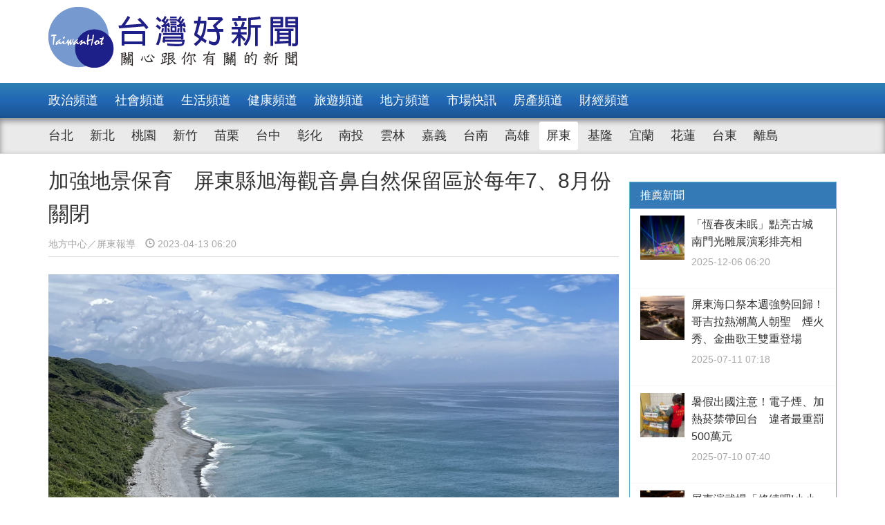

--- FILE ---
content_type: text/html; charset=UTF-8
request_url: https://taiwanhot.net/news/focus/1028517/%E5%8A%A0%E5%BC%B7%E5%9C%B0%E6%99%AF%E4%BF%9D%E8%82%B2+%E5%B1%8F%E6%9D%B1%E7%B8%A3%E6%97%AD%E6%B5%B7%E8%A7%80%E9%9F%B3%E9%BC%BB%E8%87%AA%E7%84%B6%E4%BF%9D%E7%95%99%E5%8D%80%E6%96%BC%E6%AF%8F%E5%B9%B47%E3%80%818%E6%9C%88%E4%BB%BD%E9%97%9C%E9%96%89/137/%E5%B1%8F%E6%9D%B1
body_size: 8054
content:
<!DOCTYPE html>
<html>
<head>
    <meta charset="utf-8" />
    <meta name="viewport" content="width=device-width, initial-scale=1 ,user-scalable=no" />
    <title>加強地景保育　屏東縣旭海觀音鼻自然保留區於每年7、8月份關閉 | 台灣好新聞 TaiwanHot</title>
    <meta  name="og:url" content="https://taiwanhot.net/news/1028517/%E5%8A%A0%E5%BC%B7%E5%9C%B0%E6%99%AF%E4%BF%9D%E8%82%B2+%E5%B1%8F%E6%9D%B1%E7%B8%A3%E6%97%AD%E6%B5%B7%E8%A7%80%E9%9F%B3%E9%BC%BB%E8%87%AA%E7%84%B6%E4%BF%9D%E7%95%99%E5%8D%80%E6%96%BC%E6%AF%8F%E5%B9%B47%E3%80%818%E6%9C%88%E4%BB%BD%E9%97%9C%E9%96%89" />
<meta  name="og:title" content="加強地景保育　屏東縣旭海觀音鼻自然保留區於每年7、8月份關閉" />
<meta  name="og:type" content="article" />
<meta  name="og:description" content="屏東縣旭海觀音鼻自然保留區從今（112）年起，將定期於每年7、8月份關閉，暫停民眾申請進入，以加強地景保育，維護自然保留區生態環境。關閉時間之訂定則考量到民眾進入保留區的安全性，「旭海觀音鼻自然保留區」地質脆弱，全區均為高度崩塌潛勢區域，遇豪大雨時土石崩落機率遽增，故於雨季進入保留區危險性極高。此外" />
<meta  name="og:image" content="https://taiwanhot.net/cache/1077099/lg/medias-20230412-64367c00daaa7.jpeg" />
<meta  name="og:site_name" content="台灣好新聞" />
<meta  name="keywords" content="生活,屏東,match,hinet" />
<meta  property="og:image" content="https://taiwanhot.net/cache/1077099/lg/medias-20230412-64367c00daaa7.jpeg" />
<meta  property="og:title" content="加強地景保育　屏東縣旭海觀音鼻自然保留區於每年7、8月份關閉" />
<meta  property="og:description" content="屏東縣旭海觀音鼻自然保留區從今（112）年起，將定期於每年7、8月份關閉，暫停民眾申請進入，以加強地景保育，維護自然保留區生態環境。關閉時間之訂定則考量到民眾進入保留區的安全性，「旭海觀音鼻自然保留區」地質脆弱，全區均為高度崩塌潛勢區域，遇豪大雨時土石崩落機率遽增，故於雨季進入保留區危險性極高。此外" />
<link href="/assets/c4f73800/stylesheets/layout.css?v=1752001184" rel="stylesheet">
<link href="/assets/c4f73800/stylesheets/style.css?v=1752001184" rel="stylesheet">
<link href="https://pro.fontawesome.com/releases/v5.10.0/css/all.css" rel="stylesheet">
<script>var JSVAR = {"tag_id":137,"tag_name":"\u5c4f\u6771"}</script>    <script type="text/javascript">
        var TAIWANHOT = {isMobile: false};
    </script>
    <!-- Google Tag Manager -->
    <script>(function(w,d,s,l,i){w[l]=w[l]||[];w[l].push({'gtm.start':
    new Date().getTime(),event:'gtm.js'});var f=d.getElementsByTagName(s)[0],
    j=d.createElement(s),dl=l!='dataLayer'?'&l='+l:'';j.async=true;j.src=
    'https://www.googletagmanager.com/gtm.js?id='+i+dl;f.parentNode.insertBefore(j,f);
    })(window,document,'script','dataLayer','GTM-MGMLNW8');</script>
    <!-- End Google Tag Manager -->
</head>
<body>
    <!-- Google Tag Manager (noscript) -->
    <noscript><iframe src="https://www.googletagmanager.com/ns.html?id=GTM-MGMLNW8"
    height="0" width="0" style="display:none;visibility:hidden"></iframe></noscript>
    <!-- End Google Tag Manager (noscript) -->
            <header id="header">
    <div class="fixheader_wrap">
        <div class="top_wrap container">
            <a href="/" class="goodnews_logo hidden-sm hidden-xs">
                <img src="/imgs/logo.png" height="88" width="auto" />
            </a>
            <a href="/" class="goodnews_logo_small hidden-md hidden-lg">
                <img src="/imgs/logo.png" height="auto" width="170" />
            </a>

            <a href="#" class="mobile_btn_menu hidden-md hidden-lg">
                <span class="glyphicon glyphicon-menu-hamburger" aria-hidden="true"></span>
            </a>
        </div>
    </div>

    <div class="clearfix"></div>

    <div class="desktop_menu hidden-sm hidden-xs">
        <div class="menu_bar">
            <div class="main_list_wrapper">
                <ul class="container main_list menu_list">
                                            <li><a class="" href="https://taiwanhot.net/news/focus/80/%E6%94%BF%E6%B2%BB%E9%A0%BB%E9%81%93">政治頻道</a></li>
                                            <li><a class="" href="https://taiwanhot.net/news/focus/131/%E7%A4%BE%E6%9C%83%E9%A0%BB%E9%81%93">社會頻道</a></li>
                                            <li><a class="" href="https://taiwanhot.net/news/focus/70/%E7%94%9F%E6%B4%BB%E9%A0%BB%E9%81%93">生活頻道</a></li>
                                            <li><a class="" href="https://taiwanhot.net/news/focus/55/%E5%81%A5%E5%BA%B7%E9%A0%BB%E9%81%93">健康頻道</a></li>
                                            <li><a class="" href="https://taiwanhot.net/news/focus/69/%E6%97%85%E9%81%8A%E9%A0%BB%E9%81%93">旅遊頻道</a></li>
                                            <li><a class="" href="https://taiwanhot.net/news/focus/161/%E5%9C%B0%E6%96%B9%E9%A0%BB%E9%81%93">地方頻道</a></li>
                                            <li><a class="" href="https://taiwanhot.net/news/focus/25/%E5%B8%82%E5%A0%B4%E5%BF%AB%E8%A8%8A">市場快訊</a></li>
                                            <li><a class="" href="https://taiwanhot.net/news/focus/26/%E6%88%BF%E7%94%A2%E9%A0%BB%E9%81%93">房產頻道</a></li>
                                            <li><a class="" href="https://taiwanhot.net/news/focus/27/%E8%B2%A1%E7%B6%93%E9%A0%BB%E9%81%93">財經頻道</a></li>
                                    </ul>
            </div>
            <div class="sub_list_wrapper">
                <ul class="container sub_list menu_list">
                                            <li><a  class="" href="https://taiwanhot.net/news/focus/56/%E5%8F%B0%E5%8C%97">台北</a></li>
                                            <li><a  class="" href="https://taiwanhot.net/news/focus/72/%E6%96%B0%E5%8C%97">新北</a></li>
                                            <li><a  class="" href="https://taiwanhot.net/news/focus/77/%E6%A1%83%E5%9C%92">桃園</a></li>
                                            <li><a  class="" href="https://taiwanhot.net/news/focus/53/%E6%96%B0%E7%AB%B9">新竹</a></li>
                                            <li><a  class="" href="https://taiwanhot.net/news/focus/141/%E8%8B%97%E6%A0%97">苗栗</a></li>
                                            <li><a  class="" href="https://taiwanhot.net/news/focus/94/%E5%8F%B0%E4%B8%AD">台中</a></li>
                                            <li><a  class="" href="https://taiwanhot.net/news/focus/79/%E5%BD%B0%E5%8C%96">彰化</a></li>
                                            <li><a  class="" href="https://taiwanhot.net/news/focus/76/%E5%8D%97%E6%8A%95">南投</a></li>
                                            <li><a  class="" href="https://taiwanhot.net/news/focus/134/%E9%9B%B2%E6%9E%97">雲林</a></li>
                                            <li><a  class="" href="https://taiwanhot.net/news/focus/135/%E5%98%89%E7%BE%A9">嘉義</a></li>
                                            <li><a  class="" href="https://taiwanhot.net/news/focus/57/%E5%8F%B0%E5%8D%97">台南</a></li>
                                            <li><a  class="" href="https://taiwanhot.net/news/focus/54/%E9%AB%98%E9%9B%84">高雄</a></li>
                                            <li><a  class="active" href="https://taiwanhot.net/news/focus/137/%E5%B1%8F%E6%9D%B1">屏東</a></li>
                                            <li><a  class="" href="https://taiwanhot.net/news/focus/138/%E5%9F%BA%E9%9A%86">基隆</a></li>
                                            <li><a  class="" href="https://taiwanhot.net/news/focus/153/%E5%AE%9C%E8%98%AD">宜蘭</a></li>
                                            <li><a  class="" href="https://taiwanhot.net/news/focus/136/%E8%8A%B1%E8%93%AE">花蓮</a></li>
                                            <li><a  class="" href="https://taiwanhot.net/news/focus/156/%E5%8F%B0%E6%9D%B1">台東</a></li>
                                            <li><a  class="" href="https://taiwanhot.net/news/focus/186/%E9%9B%A2%E5%B3%B6">離島</a></li>
                                    </ul>
            </div>
        </div>
    </div>

    <div class="mobile_list hidden-md hidden-lg">
        <ul class="mobile_menu_list">
                            <li>
                    <a href="https://taiwanhot.net/news/focus/80/%E6%94%BF%E6%B2%BB%E9%A0%BB%E9%81%93" >政治頻道</a>
                </li>
                            <li>
                    <a href="https://taiwanhot.net/news/focus/131/%E7%A4%BE%E6%9C%83%E9%A0%BB%E9%81%93" >社會頻道</a>
                </li>
                            <li>
                    <a href="https://taiwanhot.net/news/focus/70/%E7%94%9F%E6%B4%BB%E9%A0%BB%E9%81%93" >生活頻道</a>
                </li>
                            <li>
                    <a href="https://taiwanhot.net/news/focus/55/%E5%81%A5%E5%BA%B7%E9%A0%BB%E9%81%93" >健康頻道</a>
                </li>
                            <li>
                    <a href="https://taiwanhot.net/news/focus/69/%E6%97%85%E9%81%8A%E9%A0%BB%E9%81%93" >旅遊頻道</a>
                </li>
                            <li>
                    <a href="https://taiwanhot.net/news/focus/161/%E5%9C%B0%E6%96%B9%E9%A0%BB%E9%81%93" >地方頻道</a>
                </li>
                            <li>
                    <a href="https://taiwanhot.net/news/focus/25/%E5%B8%82%E5%A0%B4%E5%BF%AB%E8%A8%8A" >市場快訊</a>
                </li>
                            <li>
                    <a href="https://taiwanhot.net/news/focus/26/%E6%88%BF%E7%94%A2%E9%A0%BB%E9%81%93" >房產頻道</a>
                </li>
                            <li>
                    <a href="https://taiwanhot.net/news/focus/27/%E8%B2%A1%E7%B6%93%E9%A0%BB%E9%81%93" >財經頻道</a>
                </li>
                                        <li>
                    <a href="https://taiwanhot.net/news/focus/56/%E5%8F%B0%E5%8C%97" >台北</a>
                </li>
                            <li>
                    <a href="https://taiwanhot.net/news/focus/72/%E6%96%B0%E5%8C%97" >新北</a>
                </li>
                            <li>
                    <a href="https://taiwanhot.net/news/focus/77/%E6%A1%83%E5%9C%92" >桃園</a>
                </li>
                            <li>
                    <a href="https://taiwanhot.net/news/focus/53/%E6%96%B0%E7%AB%B9" >新竹</a>
                </li>
                            <li>
                    <a href="https://taiwanhot.net/news/focus/141/%E8%8B%97%E6%A0%97" >苗栗</a>
                </li>
                            <li>
                    <a href="https://taiwanhot.net/news/focus/94/%E5%8F%B0%E4%B8%AD" >台中</a>
                </li>
                            <li>
                    <a href="https://taiwanhot.net/news/focus/79/%E5%BD%B0%E5%8C%96" >彰化</a>
                </li>
                            <li>
                    <a href="https://taiwanhot.net/news/focus/76/%E5%8D%97%E6%8A%95" >南投</a>
                </li>
                            <li>
                    <a href="https://taiwanhot.net/news/focus/134/%E9%9B%B2%E6%9E%97" >雲林</a>
                </li>
                            <li>
                    <a href="https://taiwanhot.net/news/focus/135/%E5%98%89%E7%BE%A9" >嘉義</a>
                </li>
                            <li>
                    <a href="https://taiwanhot.net/news/focus/57/%E5%8F%B0%E5%8D%97" >台南</a>
                </li>
                            <li>
                    <a href="https://taiwanhot.net/news/focus/54/%E9%AB%98%E9%9B%84" >高雄</a>
                </li>
                            <li>
                    <a href="https://taiwanhot.net/news/focus/137/%E5%B1%8F%E6%9D%B1" >屏東</a>
                </li>
                            <li>
                    <a href="https://taiwanhot.net/news/focus/138/%E5%9F%BA%E9%9A%86" >基隆</a>
                </li>
                            <li>
                    <a href="https://taiwanhot.net/news/focus/153/%E5%AE%9C%E8%98%AD" >宜蘭</a>
                </li>
                            <li>
                    <a href="https://taiwanhot.net/news/focus/136/%E8%8A%B1%E8%93%AE" >花蓮</a>
                </li>
                            <li>
                    <a href="https://taiwanhot.net/news/focus/156/%E5%8F%B0%E6%9D%B1" >台東</a>
                </li>
                            <li>
                    <a href="https://taiwanhot.net/news/focus/186/%E9%9B%A2%E5%B3%B6" >離島</a>
                </li>
                    </ul>
    </div>
</header>        <!-- end of header -->

        <div class="container">
            <div id="main_wrap">
    <div class="main_content">
        <div class="content_wrapper">
            <div class="top_title">
                <h2 class="news_title">加強地景保育　屏東縣旭海觀音鼻自然保留區於每年7、8月份關閉</h2>
                <h5 class="txt_gray2">
                    <span class="reporter_name">地方中心／屏東報導</span>
                    <span class="post_time" style="margin-left: 10px"><span class="glyphicon glyphicon-time"></span> 2023-04-13 06:20</span>
                </h5>
                <div class="clearfix"></div>
            </div>
            <!-- /.top_title -->

            <article>
                <div class="news_content">
                    <div class="photo_wrap">
                                                    <img src="https://taiwanhot.net/cache/1077099/lg/medias-20230412-64367c00daaa7.jpeg" class="img-responsive" width="100%" />
                                                            <h4>加強地景保育　屏東縣旭海觀音鼻自然保留區於每年7、8月份關閉</h4>
                                                                        </div>
                    <p>
                        <p>屏東縣旭海觀音鼻自然保留區從今（112）年起，將定期於每年7、8月份關閉，暫停民眾申請進入，以加強地景保育，維護自然保留區生態環境。</p><p>關閉時間之訂定則考量到民眾進入保留區的安全性，「旭海觀音鼻自然保留區」地質脆弱，全區均為高度崩塌潛勢區域，遇豪大雨時土石崩落機率遽增，故於雨季進入保留區危險性極高。此外，本保留區長達6公里之礫石灘缺乏遮蔭處，盛夏午間豔陽配合海面反射及礫石快速升溫之環境效應，導致民眾熱衰竭及中暑事件頻傳，而中暑前期體能衰退亦大幅提升失足外傷風險。基於以上原因，縣府遂將關閉時間定於高溫多雨的夏季，並在詢問當地46位解說員意見後，有過半數（25位）解說員同意於7、8月份關閉保留區。</p><p>屏東縣政府於111年9月19日召開「屏東縣旭海觀音鼻自然保留區與旭海部落原住民資源共同管理委員會111年度第1次共管會議」，與會的機關代表及旭海部落代表在保留區定期關閉事宜上獲致共識。自然保留區係為維護其原有自然狀態而劃設，管制進入人數並定期關閉，給予區域內的動植物及土地充分的休養生息時間，才符合自然保留區的劃設理念。</p><p>自101年起，民眾為環境教育之需要，可預約申請進入旭海觀音鼻自然保留區，經統計每年平均有約4萬人次造訪。然而，民眾進入保留區活動，對其內部環境是種干擾，全年不間斷的人為干擾讓保留區沒有充足時間恢復穩定平衡狀態，加劇了地質與生態環境的破壞。為減緩環境破壞，屏東縣政府決定每年定期關閉保留區，讓其有休養生息的機會。<br/></p>                    </p>
                    <br />
                    
                                    </div>


                <div id="_popIn_recommend_word"></div>
                <!-- injected by Eric Huang @ 20190225 -->

                <!-- ads -->
            </article>

            <div class="social_block">
                <ul class="social_list">
                    <li><a id="facebook" title="加強地景保育　屏東縣旭海觀音鼻自然保留區於每年7、8月份關閉" href="#" class="btn-share" style="background-color: #3e5b98;"><i class="fab fa-facebook-f"></i></a></li>
                    <li><a id="google"  title="加強地景保育　屏東縣旭海觀音鼻自然保留區於每年7、8月份關閉" href="#" class="btn-share" style="background-color: #dd4b39;"><i class="fab fa-google-plus-g"></i></a></li>
                    <li><a id="line"  title="加強地景保育　屏東縣旭海觀音鼻自然保留區於每年7、8月份關閉" href="#" class="btn-share" style="background-color: #00B901;"><i class="fab fa-line"></i></a></li>
                </ul>
            </div>
            <!-- /.social_block -->

            <div id="fb_comment">
                <h2>留言討論區</h2>
                <div class="fb-comments" data-href="https://taiwanhot.net/news/1028517/%E5%8A%A0%E5%BC%B7%E5%9C%B0%E6%99%AF%E4%BF%9D%E8%82%B2+%E5%B1%8F%E6%9D%B1%E7%B8%A3%E6%97%AD%E6%B5%B7%E8%A7%80%E9%9F%B3%E9%BC%BB%E8%87%AA%E7%84%B6%E4%BF%9D%E7%95%99%E5%8D%80%E6%96%BC%E6%AF%8F%E5%B9%B47%E3%80%818%E6%9C%88%E4%BB%BD%E9%97%9C%E9%96%89" data-width="100%" data-numposts="5"></div>
            </div>

            <div class="relative_news news_block">
                <div class="block_title hide">
                    <div class="category_title">
                        <span class="glyphicon glyphicon-menu-right" aria-hidden="true"></span>
                        <span class="category_txt">相關閱讀推薦</span>
                    </div>
                </div>

                <div class="relative_wrapper row">

                </div>
            </div>
            <!-- end relative_news -->

            <div class="relative_news news_block">
                <div class="block_title hide">
                    <div class="category_title">
                        <span class="glyphicon glyphicon-menu-right" aria-hidden="true"></span>
                        <span class="category_txt">相關閱讀推薦</span>
                    </div>
                </div>

                <div class="relative_wrapper row">
                    <div id="_popIn_recommend"></div>
                    <script type="text/javascript">
                        (function() {
                            var pa = document.createElement('script'); pa.type = 'text/javascript'; pa.charset = "utf-8"; pa.async = true;
                            pa.src = window.location.protocol + "//api.popin.cc/searchbox/taiwanhot.js";
                            var s = document.getElementsByTagName('script')[0]; s.parentNode.insertBefore(pa, s);
                        })();
                    </script>
                </div>
            </div>
        </div>
    </div>
    <!-- /.main_content -->

    <div class="right_content">
        <div class="right_wrapper">
            <div class="right_wrapper">
            <div id="ads-sidebar-1"></div>
            <div id="ads-sidebar-2"></div>
            <div id="ads-sidebar-3"></div>
            <div id="ads-sidebar-4"></div>
            <div id="ads-sidebar-5"></div>
            <div id="ads-sidebar-6"></div>
            <div id="ads-sidebar-7"></div>
            <div id="ads-sidebar-8"></div>
            <div id="ads-sidebar-9"></div>
            <div id="ads-sidebar-10"></div>
        <!-- end ads list -->

    <div class="panel_block recomand_news">
        <div class="panel panel-primary">
            <div class="panel-heading">
                <h3 class="panel-title">推薦新聞</h3>
            </div>
            <div class="list_wrapper">
                                    <a href="https://taiwanhot.net/news/focus/1121799/%E3%80%8C%E6%81%86%E6%98%A5%E5%A4%9C%E6%9C%AA%E7%9C%A0%E3%80%8D%E9%BB%9E%E4%BA%AE%E5%8F%A4%E5%9F%8E+%E5%8D%97%E9%96%80%E5%85%89%E9%9B%95%E5%B1%95%E6%BC%94%E5%BD%A9%E6%8E%92%E4%BA%AE%E7%9B%B8/137/%E5%B1%8F%E6%9D%B1">
                        <div class="media col-xs-12 col-sm-12 col-md-12 col-lg-12">
                            <div class="media-left">
                                <img width="64" height="64" src="https://taiwanhot.net/cache/1257999/sq/%2Fmedias%2F20251205%2F6932a3deb7daf.jpeg" class="media-object wp-post-image" alt="「恆春夜未眠」點亮古城　南門光雕展演彩排亮相" />
                            </div>
                            <div class="media-body">
                                <h4 class="media-heading">「恆春夜未眠」點亮古城　南門光雕展演彩排亮相</h4>
                                <p class="post_time txt_gray2">2025-12-06 06:20</p>
                            </div>
                        </div>
                    </a>
                                    <a href="https://taiwanhot.net/news/focus/1107856/%E5%B1%8F%E6%9D%B1%E6%B5%B7%E5%8F%A3%E7%A5%AD%E6%9C%AC%E9%80%B1%E5%BC%B7%E5%8B%A2%E5%9B%9E%E6%AD%B8%EF%BC%81%E5%93%A5%E5%90%89%E6%8B%89%E7%86%B1%E6%BD%AE%E8%90%AC%E4%BA%BA%E6%9C%9D%E8%81%96+%E7%85%99%E7%81%AB%E7%A7%80%E3%80%81%E9%87%91%E6%9B%B2%E6%AD%8C%E7%8E%8B%E9%9B%99%E9%87%8D%E7%99%BB%E5%A0%B4/137/%E5%B1%8F%E6%9D%B1">
                        <div class="media col-xs-12 col-sm-12 col-md-12 col-lg-12">
                            <div class="media-left">
                                <img width="64" height="64" src="https://taiwanhot.net/cache/1231466/sq/%2Fmedias%2F20250710%2F686f79309f988.jpeg" class="media-object wp-post-image" alt="車城海口公園（圖／屏東縣政府提供）" />
                            </div>
                            <div class="media-body">
                                <h4 class="media-heading">屏東海口祭本週強勢回歸！哥吉拉熱潮萬人朝聖　煙火秀、金曲歌王雙重登場</h4>
                                <p class="post_time txt_gray2">2025-07-11 07:18</p>
                            </div>
                        </div>
                    </a>
                                    <a href="https://taiwanhot.net/news/focus/1107724/%E6%9A%91%E5%81%87%E5%87%BA%E5%9C%8B%E6%B3%A8%E6%84%8F%EF%BC%81%E9%9B%BB%E5%AD%90%E7%85%99%E3%80%81%E5%8A%A0%E7%86%B1%E8%8F%B8%E7%A6%81%E5%B8%B6%E5%9B%9E%E5%8F%B0+%E9%81%95%E8%80%85%E6%9C%80%E9%87%8D%E7%BD%B0500%E8%90%AC%E5%85%83/137/%E5%B1%8F%E6%9D%B1">
                        <div class="media col-xs-12 col-sm-12 col-md-12 col-lg-12">
                            <div class="media-left">
                                <img width="64" height="64" src="https://taiwanhot.net/cache/1231217/sq/%2Fmedias%2F20250709%2F686e3be010fcd.jpeg" class="media-object wp-post-image" alt="暑假出國注意！電子煙、加熱菸禁帶回台　違者最重罰500萬元" />
                            </div>
                            <div class="media-body">
                                <h4 class="media-heading">暑假出國注意！電子煙、加熱菸禁帶回台　違者最重罰500萬元</h4>
                                <p class="post_time txt_gray2">2025-07-10 07:40</p>
                            </div>
                        </div>
                    </a>
                                    <a href="https://taiwanhot.net/news/focus/1106579/%E5%B1%8F%E6%9D%B1%E6%BC%94%E6%AD%A6%E5%A0%B4%E3%80%8C%E4%BF%AE%E7%B7%B4%E5%90%A7%21%E5%B0%8F%E5%B0%8F%E6%AD%A6%E5%A3%AB%E5%A4%A7%E5%86%92%E9%9A%AA%E3%80%8D%E7%89%B9%E5%B1%95+%E5%AF%93%E6%95%99%E6%96%BC%E6%A8%82%E6%8E%A2%E7%B4%A2%E6%AD%A6%E9%81%93%E6%96%87%E5%8C%96/137/%E5%B1%8F%E6%9D%B1">
                        <div class="media col-xs-12 col-sm-12 col-md-12 col-lg-12">
                            <div class="media-left">
                                <img width="64" height="64" src="https://taiwanhot.net/cache/1229082/sq/%2Fmedias%2F20250627%2F685e5fe6ca591.jpeg" class="media-object wp-post-image" alt="屏東演武場「修練吧!小小武士大冒險」特展　寓教於樂探索武道文化" />
                            </div>
                            <div class="media-body">
                                <h4 class="media-heading">屏東演武場「修練吧!小小武士大冒險」特展　寓教於樂探索武道文化</h4>
                                <p class="post_time txt_gray2">2025-06-28 06:10</p>
                            </div>
                        </div>
                    </a>
                                    <a href="https://taiwanhot.net/news/focus/1106356/%E4%B8%AD%E5%A4%AE%E5%9C%B0%E6%96%B9%E5%85%B1%E5%8D%94%E5%8A%9B+%E5%B1%8F%E6%9D%B1%E5%B9%B9%E6%94%AF%E7%B7%9A%E5%85%AC%E8%BB%8A%E6%9C%8D%E5%8B%99%E5%86%8D%E5%BC%B7%E5%8C%96/137/%E5%B1%8F%E6%9D%B1">
                        <div class="media col-xs-12 col-sm-12 col-md-12 col-lg-12">
                            <div class="media-left">
                                <img width="64" height="64" src="https://taiwanhot.net/cache/1228654/sq/%2Fmedias%2F20250625%2F685bc2af9e067.jpeg" class="media-object wp-post-image" alt="中央地方共協力　屏東幹支線公車服務再強化" />
                            </div>
                            <div class="media-body">
                                <h4 class="media-heading">中央地方共協力　屏東幹支線公車服務再強化</h4>
                                <p class="post_time txt_gray2">2025-06-26 00:42</p>
                            </div>
                        </div>
                    </a>
                                    <a href="https://taiwanhot.net/news/focus/1103079/%E5%B1%8F%E7%B8%A3%E6%96%87%E8%B3%87%E5%AF%A9%E8%AD%B0%E5%86%8D%E6%B7%BB27%E9%A0%85%E4%BF%9D%E5%AD%98%E6%88%90%E6%9E%9C+%E5%B1%95%E7%8F%BE%E5%A4%9A%E5%85%83%E8%B1%90%E5%8E%9A%E5%9C%A8%E5%9C%B0%E6%96%87%E5%8C%96/137/%E5%B1%8F%E6%9D%B1">
                        <div class="media col-xs-12 col-sm-12 col-md-12 col-lg-12">
                            <div class="media-left">
                                <img width="64" height="64" src="https://taiwanhot.net/cache/1222211/sq/%2Fmedias%2F20250520%2F682c537e88f97.jpeg" class="media-object wp-post-image" alt="屏縣文資審議再添27項保存成果　展現多元豐厚在地文化" />
                            </div>
                            <div class="media-body">
                                <h4 class="media-heading">屏縣文資審議再添27項保存成果　展現多元豐厚在地文化</h4>
                                <p class="post_time txt_gray2">2025-05-21 00:36</p>
                            </div>
                        </div>
                    </a>
                                    <a href="https://taiwanhot.net/news/focus/1099190/%E5%B1%8F%E6%9D%B1%E7%9C%8B%E6%B5%B7%E7%BE%8E%E8%A1%93%E9%A4%A8%E6%95%B4%E4%BF%AE%E9%96%89%E9%A4%A8+%E5%B7%A8%E5%9E%8B%E6%80%AA%E7%8D%B8%E5%8D%B3%E5%B0%87%E7%99%BB%E9%99%B8%E6%B5%B7%E5%8F%A3%E6%B8%AF/137/%E5%B1%8F%E6%9D%B1">
                        <div class="media col-xs-12 col-sm-12 col-md-12 col-lg-12">
                            <div class="media-left">
                                <img width="64" height="64" src="https://taiwanhot.net/cache/1214783/sq/%2Fmedias%2F20250410%2F67f794dfde2c4.jpeg" class="media-object wp-post-image" alt="花房櫻「擁抱貓」（圖／屏東縣政府提供）" />
                            </div>
                            <div class="media-body">
                                <h4 class="media-heading">屏東看海美術館整修閉館　巨型怪獸即將登陸海口港</h4>
                                <p class="post_time txt_gray2">2025-04-11 06:20</p>
                            </div>
                        </div>
                    </a>
                                    <a href="https://taiwanhot.net/news/focus/1099070/2025%E5%B9%B4%E5%BE%85%E6%A5%AD%E8%80%85%E5%8F%8A%E8%BA%AB%E5%BF%83%E9%9A%9C%E7%A4%99%E8%80%85%E8%81%B7%E6%A5%AD%E8%A8%93%E7%B7%B4%E5%A0%B1%E5%90%8D%E9%96%8B%E8%B7%91+%E8%B6%85%E9%81%8E300%E5%80%8B%E8%A8%93%E7%B7%B4%E5%90%8D%E9%A1%8D%E7%86%B1%E7%83%88%E6%8B%9B%E7%94%9F%E4%B8%AD/137/%E5%B1%8F%E6%9D%B1">
                        <div class="media col-xs-12 col-sm-12 col-md-12 col-lg-12">
                            <div class="media-left">
                                <img width="64" height="64" src="https://taiwanhot.net/cache/1214561/sq/%2Fmedias%2F20250409%2F67f6440cd3669.jpeg" class="media-object wp-post-image" alt="2025年待業者及身心障礙者職業訓練報名開跑　超過300個訓練名額熱烈招生中" />
                            </div>
                            <div class="media-body">
                                <h4 class="media-heading">2025年待業者及身心障礙者職業訓練報名開跑　超過300個訓練名額熱烈招生中</h4>
                                <p class="post_time txt_gray2">2025-04-10 06:40</p>
                            </div>
                        </div>
                    </a>
                                    <a href="https://taiwanhot.net/news/focus/1097867/%E5%B1%8F%E6%9D%B1%E5%85%92%E7%AB%A5%E7%AF%80%E9%80%A3%E5%81%87%E6%97%85%E9%81%8A%E8%B6%A3+%E5%B1%8F%E7%B8%A3%E6%8E%A812%E6%A2%9D%E8%A6%AA%E5%AD%90%E8%B5%B0%E8%AE%80%E9%81%8A%E7%A8%8B/137/%E5%B1%8F%E6%9D%B1">
                        <div class="media col-xs-12 col-sm-12 col-md-12 col-lg-12">
                            <div class="media-left">
                                <img width="64" height="64" src="https://taiwanhot.net/cache/1212325/sq/%2Fmedias%2F20250326%2F67e3d1afa620f.jpeg" class="media-object wp-post-image" alt="牡丹鄉 東源水上草原（圖／屏東縣政府提供）" />
                            </div>
                            <div class="media-body">
                                <h4 class="media-heading">屏東兒童節連假旅遊趣　屏縣推12條親子走讀遊程</h4>
                                <p class="post_time txt_gray2">2025-03-27 06:20</p>
                            </div>
                        </div>
                    </a>
                                    <a href="https://taiwanhot.net/news/focus/1094795/%E5%B1%8F%E7%B8%A33570%E5%8A%91%E5%85%AC%E8%B2%BB%E6%B5%81%E6%84%9F%E7%96%AB%E8%8B%97+2-20%E8%B5%B7%E9%96%8B%E6%94%BE11%E9%A1%9E%E9%AB%98%E9%A2%A8%E9%9A%AA%E5%B0%8D%E8%B1%A1%E5%85%AC%E8%B2%BB%E6%8E%A5%E7%A8%AE/137/%E5%B1%8F%E6%9D%B1">
                        <div class="media col-xs-12 col-sm-12 col-md-12 col-lg-12">
                            <div class="media-left">
                                <img width="64" height="64" src="https://taiwanhot.net/cache/1206297/sq/%2Fmedias%2F20250219%2F67b5ab31a3136.png" class="media-object wp-post-image" alt="屏縣3570劑公費流感疫苗　2/20起開放11類高風險對象公費接種" />
                            </div>
                            <div class="media-body">
                                <h4 class="media-heading">屏縣3570劑公費流感疫苗　2/20起開放11類高風險對象公費接種</h4>
                                <p class="post_time txt_gray2">2025-02-20 06:10</p>
                            </div>
                        </div>
                    </a>
                                            </div>
        </div>
    </div>
    <!-- /.recomand_news -->

    <div class="panel_block rank_news">
        <div class="panel panel-primary">
            <div class="panel-heading">
                <h3 class="panel-title">熱門新聞</h3>
            </div>
            <div class="list_wrapper">
                <ul>
                                                                        <li>
                                <a href="https://taiwanhot.net/news/focus/1124592/%E5%B1%8F%E7%B8%A3%E6%98%A5%E7%AF%80%E9%80%81%E6%9A%96%E6%B4%BB%E5%8B%95%E6%BA%AB%E9%A6%A8%E5%95%9F%E5%8B%95+115%E5%B9%B4%E8%B5%B7%E7%A4%BE%E7%A6%8F%E8%A3%9C%E5%8A%A9%E5%8F%AF%E7%B7%9A%E4%B8%8A%E7%94%B3%E8%AB%8B/137/%E5%B1%8F%E6%9D%B1">
                                    <div class="media col-xs-12 col-sm-12 col-md-12 col-lg-12">
                                        <div class="media-left">
                                            <img width="64" height="64" src="https://taiwanhot.net/cache/1263597/sq/%2Fmedias%2F20260106%2F695cd9ceed7dc.jpeg" class="media-object wp-post-image" alt="屏縣春節送暖活動溫馨啟動　115年起社福補助可線上申請" />
                                        </div>
                                        <div class="media-body">
                                            <h4 class="media-heading">屏縣春節送暖活動溫馨啟動　115年起社福補助可線上申請 </h4>
                                            <p class="post_time txt_gray2">2026-01-07 00:26</p>
                                        </div>
                                    </div>
                                </a>
                            </li>
                                                                                                <li>
                                <a href="https://taiwanhot.net/news/focus/1124719/%E6%81%86%E6%98%A5%E5%87%BA%E7%81%AB%E5%9C%B0%E8%B3%AA%E5%85%AC%E5%9C%922-1%E7%9B%9B%E5%A4%A7%E9%96%8B%E5%B9%95+%E9%82%80%E6%B0%91%E7%9C%BE%E4%B8%80%E5%90%8C%E5%85%B1%E8%B3%9E%E5%9C%B0%E6%99%AF%E8%88%87%E9%9F%B3%E6%A8%82%E4%B9%8B%E5%A4%9C/137/%E5%B1%8F%E6%9D%B1">
                                    <div class="news_title col-xs-10 col-sm-10 col-md-10 col-lg-10">
                                        恆春出火地質公園2/1盛大開幕　邀民眾一同共賞地景與音樂之夜                                        <p class="post_time txt_gray2">2026-01-08 06:00</p>
                                    </div>
                                    <div class="rank_block col-xs-2 col-sm-2 col-md-2 col-lg-2">
                                        <span class="rank_sign">/</span>
                                        <span class="rank_num">2</span>
                                    </div>
                                </a>
                            </li>
                                                                                                <li>
                                <a href="https://taiwanhot.net/news/focus/1124826/%E5%85%AC%E5%8B%99%E5%93%A1%E5%88%9D%E7%AD%89%E8%80%83%E8%A9%A61-10%E5%B1%8F%E5%A4%A7%E9%96%8B%E8%80%83+%E8%AE%93%E4%BA%BA%E6%89%8D%E5%9C%A8%E5%9C%B0%E6%89%8E%E6%A0%B9/137/%E5%B1%8F%E6%9D%B1">
                                    <div class="news_title col-xs-10 col-sm-10 col-md-10 col-lg-10">
                                        公務員初等考試1/10屏大開考　讓人才在地扎根                                        <p class="post_time txt_gray2">2026-01-09 00:35</p>
                                    </div>
                                    <div class="rank_block col-xs-2 col-sm-2 col-md-2 col-lg-2">
                                        <span class="rank_sign">/</span>
                                        <span class="rank_num">3</span>
                                    </div>
                                </a>
                            </li>
                                                            </ul>
            </div>
        </div>
    </div>
    <!-- /.rank_news -->
</div>        </div>
    </div>
    <!-- /.right_content -->
    <div class="clearfix"></div>
</div>
<img src="https://taiwanhot.net/tr?category=post&type=imp&id=1028517" width="1" height="1" style="display: none;" />
        </div>
        <!-- end of main content -->

        <footer id="footer">
    <div class="footer_wrapper">
        <div class="footer_inner container">
            <p>本站由大運聯和國際有限公司所維運</p>
            <p>© 2015-2026 TaiwanHot.net All Rights Reserved.</p>
            <p>客服電話：+886-2-8522-7968 客服信箱：service@taiwanhot.net</p>
        </div>
    </div>
</footer>        <!-- end of header -->

        <!-- Load Facebook SDK for JavaScript -->
        <div id="fb-root"></div>
        <script>(function(d, s, id) {
          var js, fjs = d.getElementsByTagName(s)[0];
          if (d.getElementById(id)) return;
          js = d.createElement(s); js.id = id;
          js.src = "//connect.facebook.net/zh_TW/sdk.js#xfbml=1&version=v2.8&app_id=858030184333273";
          fjs.parentNode.insertBefore(js, fjs);
        }(document, 'script', 'facebook-jssdk'));</script>
    <script src="https://ajax.googleapis.com/ajax/libs/jquery/1.11.3/jquery.min.js"></script>
<script src="/assets/c4f73800/js/bootstrap.min.js?v=1752001184"></script>
<script src="https://cdnjs.cloudflare.com/ajax/libs/jquery.touchswipe/1.6.4/jquery.touchSwipe.min.js"></script>
<script src="/assets/c4f73800/js/js.share.js?v=1752001184"></script>
<script src="/assets/c4f73800/js/js.ad.js?v=1752001184"></script>
<script src="/assets/c4f73800/js/ads.min.js?v=1752001184"></script>
<script src="/assets/c4f73800/js/main.js?v=1752001184"></script>
<script src="/assets/c5405cb4/index.min.js?v=1752754579"></script></body>
</html>


--- FILE ---
content_type: text/html; charset=UTF-8
request_url: https://t.ssp.hinet.net/
body_size: 64
content:
dcd6de0c-4585-4c72-affd-492d6f9b572e!

--- FILE ---
content_type: text/html; charset=utf-8
request_url: https://www.google.com/recaptcha/api2/aframe
body_size: 267
content:
<!DOCTYPE HTML><html><head><meta http-equiv="content-type" content="text/html; charset=UTF-8"></head><body><script nonce="hIxCHQek4qsKTol0Il3H4g">/** Anti-fraud and anti-abuse applications only. See google.com/recaptcha */ try{var clients={'sodar':'https://pagead2.googlesyndication.com/pagead/sodar?'};window.addEventListener("message",function(a){try{if(a.source===window.parent){var b=JSON.parse(a.data);var c=clients[b['id']];if(c){var d=document.createElement('img');d.src=c+b['params']+'&rc='+(localStorage.getItem("rc::a")?sessionStorage.getItem("rc::b"):"");window.document.body.appendChild(d);sessionStorage.setItem("rc::e",parseInt(sessionStorage.getItem("rc::e")||0)+1);localStorage.setItem("rc::h",'1767944137692');}}}catch(b){}});window.parent.postMessage("_grecaptcha_ready", "*");}catch(b){}</script></body></html>

--- FILE ---
content_type: application/javascript; charset=utf-8
request_url: https://taiwanhot.net/assets/c5405cb4/index.min.js?v=1752754579
body_size: 123
content:
;'use strict';

(function(win, doc, $){
    var jsvar = win.JSVAR,
        thAds = win.thAds;

    if (thAds) {
        for(let i=0; i<10; i++)
            thAds.get('sidebar', i+1, jsvar.tag_id);
    }
})(window, document, jQuery);

--- FILE ---
content_type: application/javascript;charset=UTF-8
request_url: https://tw.popin.cc/popin_discovery/recommend?mode=new&url=https%3A%2F%2Ftaiwanhot.net%2Fnews%2Ffocus%2F1028517%2F%25E5%258A%25A0%25E5%25BC%25B7%25E5%259C%25B0%25E6%2599%25AF%25E4%25BF%259D%25E8%2582%25B2%2B%25E5%25B1%258F%25E6%259D%25B1%25E7%25B8%25A3%25E6%2597%25AD%25E6%25B5%25B7%25E8%25A7%2580%25E9%259F%25B3%25E9%25BC%25BB%25E8%2587%25AA%25E7%2584%25B6%25E4%25BF%259D%25E7%2595%2599%25E5%258D%2580%25E6%2596%25BC%25E6%25AF%258F%25E5%25B9%25B47%25E3%2580%25818%25E6%259C%2588%25E4%25BB%25BD%25E9%2597%259C%25E9%2596%2589%2F137%2F%25E5%25B1%258F%25E6%259D%25B1&&device=pc&media=taiwanhot.net&extra=mac&agency=bfm&topn=50&ad=10&r_category=all&country=tw&redirect=true&uid=a10cfb3acf8fa15930c1767944134677&info=eyJ1c2VyX3RkX29zIjoiTWFjIiwidXNlcl90ZF9vc192ZXJzaW9uIjoiMTAuMTUuNyIsInVzZXJfdGRfYnJvd3NlciI6IkNocm9tZSIsInVzZXJfdGRfYnJvd3Nlcl92ZXJzaW9uIjoiMTMxLjAuMCIsInVzZXJfdGRfc2NyZWVuIjoiMTI4MHg3MjAiLCJ1c2VyX3RkX3ZpZXdwb3J0IjoiMTI4MHg3MjAiLCJ1c2VyX3RkX3VzZXJfYWdlbnQiOiJNb3ppbGxhLzUuMCAoTWFjaW50b3NoOyBJbnRlbCBNYWMgT1MgWCAxMF8xNV83KSBBcHBsZVdlYktpdC81MzcuMzYgKEtIVE1MLCBsaWtlIEdlY2tvKSBDaHJvbWUvMTMxLjAuMC4wIFNhZmFyaS81MzcuMzY7IENsYXVkZUJvdC8xLjA7ICtjbGF1ZGVib3RAYW50aHJvcGljLmNvbSkiLCJ1c2VyX3RkX3JlZmVycmVyIjoiIiwidXNlcl90ZF9wYXRoIjoiL25ld3MvZm9jdXMvMTAyODUxNy8lRTUlOEElQTAlRTUlQkMlQjclRTUlOUMlQjAlRTYlOTklQUYlRTQlQkYlOUQlRTglODIlQjIrJUU1JUIxJThGJUU2JTlEJUIxJUU3JUI4JUEzJUU2JTk3JUFEJUU2JUI1JUI3JUU4JUE3JTgwJUU5JTlGJUIzJUU5JUJDJUJCJUU4JTg3JUFBJUU3JTg0JUI2JUU0JUJGJTlEJUU3JTk1JTk5JUU1JThEJTgwJUU2JTk2JUJDJUU2JUFGJThGJUU1JUI5JUI0NyVFMyU4MCU4MTglRTYlOUMlODglRTQlQkIlQkQlRTklOTclOUMlRTklOTYlODkvMTM3LyVFNSVCMSU4RiVFNiU5RCVCMSIsInVzZXJfdGRfY2hhcnNldCI6InV0Zi04IiwidXNlcl90ZF9sYW5ndWFnZSI6ImVuLXVzQHBvc2l4IiwidXNlcl90ZF9jb2xvciI6IjI0LWJpdCIsInVzZXJfdGRfdGl0bGUiOiIlRTUlOEElQTAlRTUlQkMlQjclRTUlOUMlQjAlRTYlOTklQUYlRTQlQkYlOUQlRTglODIlQjIlRTMlODAlODAlRTUlQjElOEYlRTYlOUQlQjElRTclQjglQTMlRTYlOTclQUQlRTYlQjUlQjclRTglQTclODAlRTklOUYlQjMlRTklQkMlQkIlRTglODclQUElRTclODQlQjYlRTQlQkYlOUQlRTclOTUlOTklRTUlOEQlODAlRTYlOTYlQkMlRTYlQUYlOEYlRTUlQjklQjQ3JUUzJTgwJTgxOCVFNiU5QyU4OCVFNCVCQiVCRCVFOSU5NyU5QyVFOSU5NiU4OSUyMCU3QyUyMCVFNSU4RiVCMCVFNyU4MSVBMyVFNSVBNSVCRCVFNiU5NiVCMCVFOCU4MSU5RSUyMFRhaXdhbkhvdCIsInVzZXJfdGRfdXJsIjoiaHR0cHM6Ly90YWl3YW5ob3QubmV0L25ld3MvZm9jdXMvMTAyODUxNy8lRTUlOEElQTAlRTUlQkMlQjclRTUlOUMlQjAlRTYlOTklQUYlRTQlQkYlOUQlRTglODIlQjIrJUU1JUIxJThGJUU2JTlEJUIxJUU3JUI4JUEzJUU2JTk3JUFEJUU2JUI1JUI3JUU4JUE3JTgwJUU5JTlGJUIzJUU5JUJDJUJCJUU4JTg3JUFBJUU3JTg0JUI2JUU0JUJGJTlEJUU3JTk1JTk5JUU1JThEJTgwJUU2JTk2JUJDJUU2JUFGJThGJUU1JUI5JUI0NyVFMyU4MCU4MTglRTYlOUMlODglRTQlQkIlQkQlRTklOTclOUMlRTklOTYlODkvMTM3LyVFNSVCMSU4RiVFNiU5RCVCMSIsInVzZXJfdGRfcGxhdGZvcm0iOiJMaW51eCB4ODZfNjQiLCJ1c2VyX3RkX2hvc3QiOiJ0YWl3YW5ob3QubmV0IiwidXNlcl9kZXZpY2UiOiJwYyIsInVzZXJfdGltZSI6MTc2Nzk0NDEzNDY5NCwiZnJ1aXRfYm94X3Bvc2l0aW9uIjoiIiwiZnJ1aXRfc3R5bGUiOiIifQ==&alg=ltr&uis=%7B%22ss_fl_pp%22%3Anull%2C%22ss_yh_tag%22%3Anull%2C%22ss_pub_pp%22%3Anull%2C%22ss_im_pp%22%3Anull%2C%22ss_im_id%22%3Anull%2C%22ss_gn_pp%22%3Anull%7D&callback=_p6_a0cb2836916a
body_size: 974
content:
_p6_a0cb2836916a({"author_name":null,"image":"","common_category":null,"image_url":null,"title":"","category":"","keyword":[],"url":"https://taiwanhot.net/news/focus/1028517/%E5%8A%A0%E5%BC%B7%E5%9C%B0%E6%99%AF%E4%BF%9D%E8%82%B2+%E5%B1%8F%E6%9D%B1%E7%B8%A3%E6%97%AD%E6%B5%B7%E8%A7%80%E9%9F%B3%E9%BC%BB%E8%87%AA%E7%84%B6%E4%BF%9D%E7%95%99%E5%8D%80%E6%96%BC%E6%AF%8F%E5%B9%B47%E3%80%818%E6%9C%88%E4%BB%BD%E9%97%9C%E9%96%89/137/%E5%B1%8F%E6%9D%B1","pubdate":"","related":[],"hot":[],"share":0,"pop":[],"ad":[],"ad_video":[],"ad_image":[],"ad_wave":[],"ad_vast_wave":[],"ad_reserved":[],"ad_reserved_video":[],"ad_reserved_image":[],"ad_reserved_wave":[],"recommend":[],"cookie":[],"cf":[],"e_ranking":[],"time":1767944136,"logid":"0bec975f-191c-4b20-9687-f617dd612cd0","alg":"ltr","safe_image":null,"safe_text":null,"identity":null,"ip":"18.222.147.204","comment_like":[],"comment_comments":[],"article_wave":[],"pw_video_info":[],"cdata":"e30=","dmf":"m","fraud_control":false});